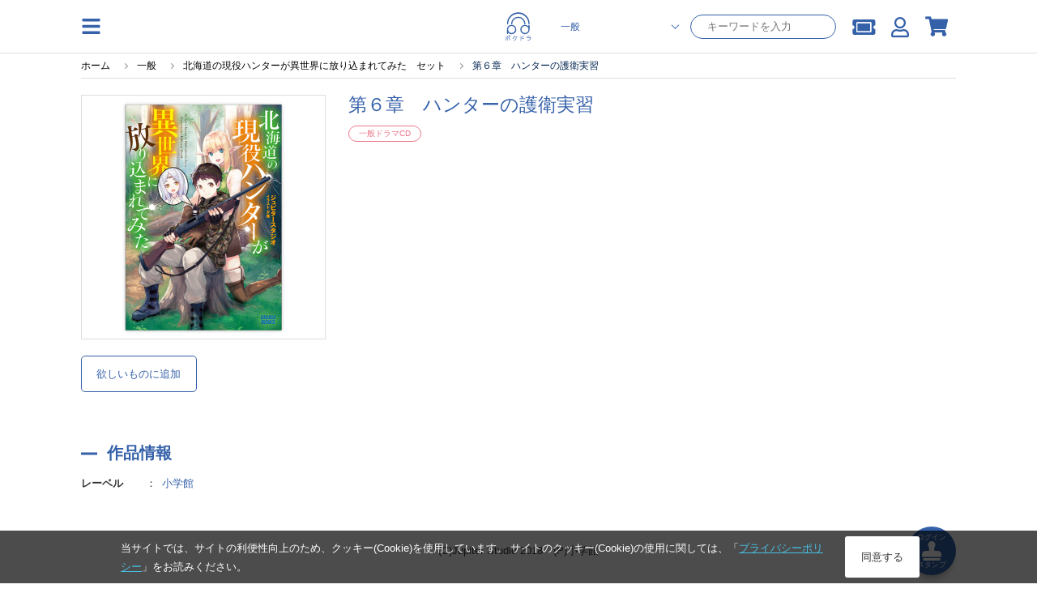

--- FILE ---
content_type: text/html; charset=UTF-8
request_url: https://pokedora.com/products/detail.php?product_id=68621
body_size: 14686
content:
<!doctype html>
<html lang="ja"><head>

<!-- Google Tag Manager -->
    <script>(function(w,d,s,l,i){w[l]=w[l]||[];w[l].push({'gtm.start':
                new Date().getTime(),event:'gtm.js'});var f=d.getElementsByTagName(s)[0],
            j=d.createElement(s),dl=l!='dataLayer'?'&l='+l:'';j.async=true;j.src=
            'https://www.googletagmanager.com/gtm.js?id='+i+dl;f.parentNode.insertBefore(j,f);
        })(window,document,'script','dataLayer','GTM-TCKPBL73');</script>

        <!-- META -->
        <meta charset="utf-8">
        <meta name="viewport" content="width=device-width, initial-scale=1, minimum-scale=1">
        <meta http-equiv="content-type" content="text/html; charset=UTF-8">

        <meta name="author" content="株式会社アニメイト" />
        <meta name="description" content="スマホでドラマCDが聴けるサービス「ポケットドラマCD」で配信中の、一般ドラマCD作品です。いますぐアプリにダウンロードできます。無料試聴もあります。" />
        <meta name="keywords" content="小学館,第６章　ハンターの護衛実習" />
        <meta name="robots" content="noindex">
         <link rel="canonical" href="https://pokedora.com/products/detail.php?product_id=68621">

        <meta property="og:site_name" content="ポケットドラマCD(ポケドラ)" />
        <meta property="og:title" content="一般ドラマCD 第６章　ハンターの護衛実習 | ポケットドラマCD(ポケドラ)">
                    <meta property="og:type" content="article" />
                <meta property="og:url" content="https://pokedora.com/products/detail.php?product_id=68621" />
        <meta property="og:image" content="https://pokedora.com/get_image.php?product_id=68621&thumb=large" />
        <meta property="og:description" content="スマホでドラマCDが聴けるサービス「ポケットドラマCD」で配信中の、一般ドラマCD作品です。いますぐアプリにダウンロードできます。無料試聴もあります。" />

        <meta name="twitter:card"        content="summary_large_image" />
        <meta name="twitter:site"        content="@pokedora" />
        <meta name="twitter:title"       content="一般ドラマCD 第６章　ハンターの護衛実習 | ポケットドラマCD(ポケドラ)" />
        <meta name="twitter:description" content="スマホでドラマCDが聴けるサービス「ポケットドラマCD」で配信中の、一般ドラマCD作品です。いますぐアプリにダウンロードできます。無料試聴もあります。" />
        <meta name="twitter:image"       content="https://pokedora.com/get_image.php?product_id=68621&thumb=large" />
        <meta name="twitter:url"         content="https://pokedora.com/products/detail.php?product_id=68621" />

        
        <!-- TITLE -->
    <title>一般ドラマCD 第６章　ハンターの護衛実習 | ポケットドラマCD(ポケドラ)</title>
        <!-- favicon -->
        <link rel="shortcut icon" href="/user_data/packages/responsive/images/trg/icon/favicon.ico" />
        <!-- webclip -->
        <!-- iOS用 WebClip アイコン -->
        <link rel="apple-touch-icon" href="/user_data/packages/responsive/images/icons/apple-touch-icon.png">
        <link rel="apple-touch-icon" sizes="152x152" href="/user_data/packages/responsive/images/icons/apple-touch-icon-152x152.png">
        <link rel="apple-touch-icon" sizes="120x120" href="/user_data/packages/responsive/images/icons/apple-touch-icon-120x120.png">
        <link rel="apple-touch-icon" sizes="76x76" href="/user_data/packages/responsive/images/icons/apple-touch-icon-76x76.png">
        <!-- Android -->
        <link rel="manifest" href="https://pokedora.com/pwa/manifest.json">
        <meta name="theme-color" content="#ffffff">
        <!-- CSS -->
    <link rel="stylesheet" href="/user_data/packages/responsive/css/font-awesome/v5.1.0/css/all.css" rel="preload" as="style">
    <link rel="stylesheet" href="/user_data/packages/responsive/assets/css/style.min.css?dm=56" rel="preload" as="style">

    <script src="/user_data/packages/responsive/js/jquery_2-2-2.min.js" default></script>
    <script src="/user_data/packages/responsive/osp/js/jquery.lazyload.min.js"></script>
    <script src="/user_data/packages/responsive/js/jquery.slidemenu.js"></script>
    <script src="/js/jquery.colorbox/jquery.colorbox-min.js"></script>
    <script src="/js/jquery.primarycolor.min.js"></script>
    <script src="/user_data/packages/responsive/osp/js/eccube.sphone.js"></script>
    <script src="/js/eccube.js"></script>
    <script src="/js/slick/slick.min.js"></script>

            <script src="/user_data/packages/responsive/assets/js/app.min.js?v=740" default></script>
    
    <script type="text/javascript" src="/user_data/packages/responsive/../default/common/js/suggest.js" charset="UTF-8"></script>
    <script type="text/javascript" src="/user_data/packages/responsive/../default/common/js/suggestdb.js" charset="UTF-8"></script>
    <script type="text/javascript" language="javascript">
        <!--
          // wondowのonloadイベントでSuggestを生成
          function start(){
                sg = new Suggest.LocalMulti("header_search_text", "suggest", $('div.search_corner form#search_form'), [], {});
                initSuggest(sg);
          };
          window.addEventListener ? window.addEventListener('load', start, false) : window.attachEvent('onload', start);
        //-->
    </script>
                                                                                                            
                                                                                                                                    

                                                                                    <script>
(function (window) {
    var onJqueryLoadedFunctions = [];
    var jQueryLoaded = false;
    window.onJqueryLoaded = function (f) {
        if (jQueryLoaded) {
            f();
            return;
        }
        onJqueryLoadedFunctions.push(f);
    };
    window.triggerJqueryLoaded = function ($) {
        if (jQueryLoaded) {
            return;
        }
        jQueryLoaded = true;
        for (var i in onJqueryLoadedFunctions) {
            onJqueryLoadedFunctions[i]($);
        }
        onJqueryLoadedFunctions = [];
    };
})(window);
</script>
    <script type="text/javascript" src="//js.rtoaster.jp/Rtoaster.js"></script>
<script src="/user_data/packages/responsive/js/recommend.js?dm=1"></script>
<script type="text/javascript">
recommendOptions = {"contractId":"RTA-a7aa-ae6d9058507e","memberHashCookieName":"R_CUSTOMER","productIdForViewTrack":null,"convertedItems":{},"items":{},"category":null};
var memberHash = Rtoaster.Cookie.get(recommendOptions.memberHashCookieName);
Rtoaster.init(recommendOptions.contractId, memberHash);
onJqueryLoaded(function ($) {
    Recommend.registerCallback(Rtoaster);
    if (recommendOptions.productIdForViewTrack) {
        Rtoaster.item("" + recommendOptions.productIdForViewTrack);
    }
    if (!$.isEmptyObject(recommendOptions.convertedItems)) {
        Rtoaster.track(recommendOptions.convertedItems);
    } else {
        Rtoaster.track();
    }
    recommendFooterProc = function (options) {
        if (!$.isEmptyObject(options.items)) {
            Rtoaster.item(options.items);
        }
        var _recommendIds = $('.rt-recommend').map(function () {
            return $(this).attr('id');
        }).get();
        var device = 'rt_'; //window.ComUtils.getDevice();
        var recommendIds = [];
        $.each(_recommendIds,function(k,v){
            if(v.indexOf(device) >= 0){
                recommendIds.push(v);
            }
        });
        if (options.category) {
            Rtoaster.category.apply(null, options.category);
        }
        if (recommendIds.length) {
            Rtoaster.recommendNow.apply(null, recommendIds);
        }
        // Rtoaster.recommendNow(recommendIds.join(','));
    };
    var footerProcTag = document.createElement('script');
    footerProcTag.text = 'recommendFooterProc(window.recommendOptions);';
    $(function () {
        document.body.appendChild(footerProcTag);
    });
});
</script>


    
</head><style>
    #tab_upper li.men.active{
        background-color:rgb(59, 168, 216);
    }
    #tab_upper li.bl.active{
        background-color:rgb(53, 97, 169);
    }
    #tab_upper li.adt.active{
        background-color:rgb(143, 137, 180);
    }
    #tab_upper li.active a {
        color: #fff;
    }
</style>
<script>
$(function(){
    var store = '';
    if(store == 'bl') {
        $('#tab_upper li.bl').addClass('active');
    } else if(store == 'adt') {
        $('#tab_upper li.adt').addClass('active');
    } else {
        $('#tab_upper li.men').addClass('active');
    }
});
</script>
<body class="men">

<!-- Google Tag Manager (noscript) -->
    <noscript><iframe src="https://www.googletagmanager.com/ns.html?id=GTM-TCKPBL73"
                      height="0" width="0" style="display:none;visibility:hidden"></iframe></noscript>

            <div class="section">
        <a
        class='btn_stamp_get'
        href="https://pokedora.com/mypage/stamp_point.php?get=stamp&ru=nb2hi4dthixs64dpnnswi33smexgg33nf5wxs4dbm5ss643umfwxax3qn5uw45boobuhap3hmv2d243umfwxa">
        <span class="btn_stamp_get__label">ログイン</span>
        <i class="fas fa-stamp btn_stamp_get__icon"></i>
        <span class="btn_stamp_get__label">スタンプ</span>
    </a>
</div>
            
<div id="slidemenu" class="g_nav_sp">
    <div id="slidemenu_contents">
        <div class="g_nav_sp_close">メニューを閉じる ×</div>
        <div class="g_nav_sp_wrapper">
                        <div class="g_nav_box">
                <p class="ttl">コンテンツ</p>
                <ul>
                    <li><a href="/products/new.php">新着</a></li>
                    <li><a href="/products/list.php?rfg=2">無料作品</a></li>
                    <li><a href="/products/list.php?icon[]=1">割引中</a></li>
                    <li><a href="/products/list.php?rfg=4">特典付き作品</a></li>
                    <li><a href="/ranking/">ランキング</a></li>
                </ul>
            </div>
            <div class="g_nav_box">
                <p class="ttl">マイページ</p>
                <ul>
                    <li><a href="https://pokedora.com/mypage/bookshelf.php">マイ本棚</a></li>
                    <li><a href="https://pokedora.com/mypage/privilegeshelf.php">特典棚</a></li>
                    <li class="separate"><a href="https://pokedora.com/mypage/">マイページ</a></li>
                    <li><a href="https://pokedora.com/mypage/coupon_box.php">クーポンBOX</a></li>
                    <li><a href="https://pokedora.com/mypage/stamp_point.php">スタンプ</a></li>
                    <li><a href="https://pokedora.com/mypage/watchlist.php">新刊ウォッチリスト</a></li>
                    <li><a href="https://pokedora.com/mypage/coin.php">コイン管理</a></li>
                </ul>
            </div>
            <div class="g_nav_box">
                <p class="ttl">サポート</p>
                <ul>
                                                            <li><a href="https://www.animatebookstore.com/feature/feature.php?feature_id=341">はじめての方へ</a></li>
                                        <li><a href="/faq/">よくある質問</a></li>
                    <li><a href="https://pokedora.com/contact/">お問い合わせ</a></li>
                </ul>
            </div>
        </div>
    </div>
</div><!--/.g_nav_sp-->
    <div id="container">
            <div id="wrapper">

            
                <!-- ▼【ヘッダー】ログイン -->
                    <style>
    #header #header_icon li a {
        color: rgb(59, 168, 216);
    }
    </style>
<header id="header" class="header">
    <div id="header_inner">
        <div class="header_element">
            <img
                class="operate_side_menu_open hamburger_menu"
                src="/user_data/packages/responsive/images/trg/icon/hamburger.svg"
            >
        </div>
        <div class="header_element-siteIcon">
            <a href="https://pokedora.com/">
                <img
                    src="/user_data/packages/responsive/images/logo.svg"
                    alt="ポケドラ"
                    class="header_logo_image pc"
                    >
                <img
                    src="/user_data/packages/responsive/images/logo.svg"
                    alt="ポケドラ" 
                    class="header_logo_image sp"
                    >
            </a>
        </div>
        <div class="header_element">
            <ul class="header_element_operations">
                                <li class="operations_el">
                    <form
                            class="header_search"
                            name="search_form"
                            id="search_form_pc"
                            method="get"
                            action="/products/list.php"
                            data-location="men"
                    >
                        <input type="hidden" name="pageno" id="h_pageno" value="" />
                        <input type="hidden" name="mode" value="search" />
                        <div class="header_search_category">
                            <select class="header_search_category_select" name="store">
                                <option value="men" selected>一般</option>
                                <option value="bl" >BL</option>
                                <option value="adt" >オトナ向け</option>
                                <option value="adt-bl" >オトナBL</option>
                            </select>
                        </div>
                        <div class="header_search_text">
                            <input
                                    class="header_search_text_input"
                                    type="text"
                                    maxlength="100"
                                    name="name"
                                    placeholder="キーワードを入力"
                                    autocomplete="off"
                                    value=""
                            />
                        </div>
                    </form>
                </li>
                                <li class="operations_el">
                    <a
                            href="https://pokedora.com/mypage/coupon_box.php"
                            class="operations_el_icon with_count"
                            style="margin-top: 2px;"
                    >
                        <i class="fas fa-ticket-alt"></i>
                                            </a>
                </li>
                <li class="operations_el">
                    <a
                        href="https://pokedora.com/mypage/"
                        class="operations_el_icon"
                        style="margin-top: 2px;"
                    >
                        <i class="far fa-user"></i>
                    </a>
                </li>
                                                <li class="operations_el">
                    <a
                        href="https://pokedora.com/cart/"
                        id="svg_cart_icon"
                        class="operations_el_icon with_count"
                    >
                        <i class="fas fa-shopping-cart"></i>
                                            </a>
                </li>
                                            </ul>
        </div>
    </div>
        <style>
        @media screen and (max-width: 768px){
            body #container #wrapper {
                padding-top: 96px;
            }
        }
    </style>
    <div class="header_search_sp">
        <form
                class="header_search_sp_inner"
                name="search_form"
                id="search_form_sp"
                method="get"
                action="/products/list.php"
                data-location="men"
        >
            <input type="hidden" name="pageno" id="h_pageno" value="" />
            <input type="hidden" name="mode" value="search" />
            <div class="header_search_category_sp">
                <select class="header_search_category_select_sp" name="store">
                    <option value="men" selected>一般</option>
                    <option value="bl" >BL</option>
                    <option value="adt" >オトナ向け</option>
                    <option value="adt-bl" >オトナBL</option>
                </select>
            </div>
            <div class="header_search_text_sp">
                <i class="fas fa-search header_search_text_sp_action"></i>
                <input
                        class="header_search_text_input_sp"
                        type="text"
                        maxlength="100"
                        name="name"
                        placeholder="キーワードを入力"
                        autocomplete="off"
                        value=""
                />
            </div>
        </form>
        <div class="header_ranking_sp">
            <h2 class="heading_primary">人気検索ワード</h2>
            <span class="header_search_close_sp">キャンセル</span>
            <ul class="header_ranking_sp_list">
                                <a
                    href="https://pokedora.com/tags/?tag_type=4&tag_id=242"
                    class="ranking_list_el ranking_list_el-first"
                >
                    <div class="ranking_list_el_num">1</div>
                    <div class="ranking_list_el_ward">#ポケドラ独占配信</div>
                </a>
                                <a
                    href="https://pokedora.com/tags/?tag_type=1&tag_id=1267&pageno=1&name=&order=popular&disp_number=30&store=men"
                    class="ranking_list_el ranking_list_el-second"
                >
                    <div class="ranking_list_el_num">2</div>
                    <div class="ranking_list_el_ward">#古川慎</div>
                </a>
                                <a
                    href="https://pokedora.com/tags/?tag_type=4&tag_id=146"
                    class="ranking_list_el ranking_list_el-third"
                >
                    <div class="ranking_list_el_num">3</div>
                    <div class="ranking_list_el_ward">#ポケドラ限定特典</div>
                </a>
                                <a
                    href="https://pokedora.com/tags/?tag_type=1&tag_id=367&pageno=1&name=&order=popular&disp_number=30"
                    class="ranking_list_el "
                >
                    <div class="ranking_list_el_num">4</div>
                    <div class="ranking_list_el_ward">#鈴木達央</div>
                </a>
                                <a
                    href="https://pokedora.com/tags/?tag_type=1&tag_id=340&pageno=1&name=&order=popular&disp_number=30"
                    class="ranking_list_el "
                >
                    <div class="ranking_list_el_num">5</div>
                    <div class="ranking_list_el_ward">#近藤隆</div>
                </a>
                                <a
                    href="https://pokedora.com/tags/?tag_type=1&tag_id=10281&pageno=1&name=&order=popular&disp_number=30&store=men"
                    class="ranking_list_el "
                >
                    <div class="ranking_list_el_num">6</div>
                    <div class="ranking_list_el_ward">#鈴木崚汰</div>
                </a>
                                <a
                    href="https://pokedora.com/products/list.php?order=3&pageno=&mode=search&name=&xfp=0&genre_tag_id=3&order=3"
                    class="ranking_list_el "
                >
                    <div class="ranking_list_el_num">7</div>
                    <div class="ranking_list_el_ward">#配信限定シチュエーション</div>
                </a>
                                <a
                    href="https://pokedora.com/products/list.php?order=3&pageno=&mode=search&name=&xfp=0&genre_tag_id=2&order=3"
                    class="ranking_list_el "
                >
                    <div class="ranking_list_el_num">8</div>
                    <div class="ranking_list_el_ward">#シチュエーションCD</div>
                </a>
                                <a
                    href="https://pokedora.com/tags/?tag_type=1&tag_id=469&pageno=1&name=&order=popular&disp_number=30"
                    class="ranking_list_el "
                >
                    <div class="ranking_list_el_num">9</div>
                    <div class="ranking_list_el_ward">#緑川光</div>
                </a>
                                <a
                    href="https://pokedora.com/tags/?tag_type=1&tag_id=404&pageno=1&name=&order=popular&disp_number=30"
                    class="ranking_list_el "
                >
                    <div class="ranking_list_el_num">10</div>
                    <div class="ranking_list_el_ward">#鳥海浩輔</div>
                </a>
                                <a
                    href="https://pokedora.com/feature/corner.php?corner_id=445"
                    class="ranking_list_el "
                >
                    <div class="ranking_list_el_num">11</div>
                    <div class="ranking_list_el_ward">#Stellar Calendar（ステラ・カレンダー）</div>
                </a>
                                <a
                    href="https://pokedora.com/tags/?tag_type=1&tag_id=318&pageno=1&name=&order=popular&disp_number=30"
                    class="ranking_list_el "
                >
                    <div class="ranking_list_el_num">12</div>
                    <div class="ranking_list_el_ward">#木村良平</div>
                </a>
                                <a
                    href="https://pokedora.com/feature/corner.php?corner_id=439"
                    class="ranking_list_el "
                >
                    <div class="ranking_list_el_num">13</div>
                    <div class="ranking_list_el_ward">#DIABOLIK LOVERS</div>
                </a>
                                <a
                    href="https://pokedora.com/tags/?tag_type=1&tag_id=344&pageno=1&name=&order=popular&disp_number=30"
                    class="ranking_list_el "
                >
                    <div class="ranking_list_el_num">14</div>
                    <div class="ranking_list_el_ward">#櫻井孝宏</div>
                </a>
                                <a
                    href="https://pokedora.com/tags/?tag_type=1&tag_id=1920&pageno=1&name=&order=popular&disp_number=30&store=men"
                    class="ranking_list_el "
                >
                    <div class="ranking_list_el_num">15</div>
                    <div class="ranking_list_el_ward">#小林千晃</div>
                </a>
                            </ul>
        </div>
    </div>
    </header>
<div class="side_menu_container">
    <div class="side_menu_wrapper">
        <div class="side_menu_close_button">
            <img
                class="operate_side_menu_open"
                src="/user_data/packages/responsive/images/trg/icon/cross.svg"
                >
        </div>
        <div class="side_menu_background">
        </div>
        <div class="side_menu_contents">
            <div class="side_menu_contents_header">
                <div class="header_title">menu</div>
            </div>
            <div class="side_menu_contents_group">
                <div class="menu_group">
                    <a class="menu_group_el" href="https://pokedora.com/mypage/">
                        <div class="menu_group_el_icon">
                            <img
                                src="/user_data/packages/responsive/images/trg/icon/user.svg"
                                >
                        </div>
                        <span class="menu_group_el_title">マイページ</span>
                    </a>
                    <a class="menu_group_el" href="https://pokedora.com/mypage/favorite.php">
                        <div class="menu_group_el_icon">
                            <img
                                    src="/user_data/packages/responsive/images/trg/icon/clip.svg"
                            >
                        </div>
                        <span class="menu_group_el_title">欲しいものリスト</span>
                    </a>
                    <a
                        class="menu_group_el"
                        href="https://pokedora.com/products/paypurchase.php"
                    >
                        <div class="menu_group_el_icon">
                            <img
                                    src="/user_data/packages/responsive/images/trg/icon/point_circle.svg"
                            >
                        </div>
                        <span class="menu_group_el_title">チャージする</span>
                    </a>
                    <a
                        class="menu_group_el menu_group_el-spOnly to_sp_application"
                        href="javascript:void(0)"
                        >
                        <div class="menu_group_el_icon">
                            <img
                                src="/user_data/packages/responsive/images/logo.svg"
                            >
                        </div>
                        <span class="menu_group_el_title">再生アプリ起動</span>
                    </a>
                </div>
                <div class="menu_group">
                    <a class="menu_group_el" href="https://pokedora.com/ranking/">
                        <div class="menu_group_el_icon">
                            <img
                                src="/user_data/packages/responsive/images/trg/icon/crown.svg"
                                >
                        </div>
                        <span class="menu_group_el_title">ランキング</span>
                    </a>
                    <a class="menu_group_el" href="/?store=men">
                        <div class="menu_group_el_icon">
                            <img
                                    src="/user_data/packages/responsive/images/logo.svg"
                            >
                        </div>
                        <span class="menu_group_el_title">一般 TOP</span>
                    </a>
                    <a class="menu_group_el" href="/?store=bl">
                        <div class="menu_group_el_icon">
                            <img
                                src="/user_data/packages/responsive/images/logo.svg"
                            >
                        </div>
                        <span class="menu_group_el_title">BL TOP</span>
                    </a>
                                            <a class="menu_group_el" href="#" onclick="view_age_check(undefined, 'adt');">
                            <div class="menu_group_el_icon">
                                <img
                                    src="/user_data/packages/responsive/images/logo.svg"
                                >
                            </div>
                            <span class="menu_group_el_title">オトナ向けTOP</span>
                        </a>
                                                            <a class="menu_group_el" href="#" onclick="view_age_check(undefined, 'adt-bl');">
                        <div class="menu_group_el_icon">
                            <img
                                    src="/user_data/packages/responsive/images/logo.svg"
                            >
                        </div>
                        <span class="menu_group_el_title">オトナBLTOP</span>
                    </a>
                                    </div>
                <div class="menu_group">
                    <a class="menu_group_el" href="https://pokedora.com/mypage/login.php">
                        <span class="menu_group_el_title">新規会員登録</span>
                    </a>
                    <a class="menu_group_el" href="/feature/feature.php?feature_id=499">
                        <span class="menu_group_el_title">はじめての方へ</span>
                    </a>
                    <a class="menu_group_el" href="/faq/">
                        <span class="menu_group_el_title">よくある質問</span>
                    </a>
                </div>
            </div>
        </div>
    </div>
</div>
<script>
    $(function(){
        //$(".operate_side_menu_open").hide();
        $(".operate_side_menu_open").on("click", function(){
            $(".side_menu_container").show();
            $(".side_menu_background").fadeIn(100);
            $(".side_menu_contents").addClass("side_menu_contents-up");
        });
        
        $(".side_menu_close_button, .side_menu_background").on("click", function(){
            $(".side_menu_contents").removeClass("side_menu_contents-up");
            $(".side_menu_background").hide();
            $(".side_menu_container").hide();


        });

        $(".to_sp_application").on("click", function() {
            open(window.getStoreUrl(), "_blank");
            $(".side_menu_contents").removeClass("side_menu_contents-up");
            $(".side_menu_background").hide();
            $(".side_menu_container").hide();
        });

        let headerScrollPosition = 0;
        let innerHeight = window.innerHeight;
        let headerSearchFocus = false;
        $(window).on('scroll resize', function(){
            controlSpSearch();
        });

        let dup=0;
        $(".header_search_text_sp_action").on("click", function() {
            if(dup===0){
                $("#search_form_sp").submit();
            }
            ++dup;
        });

        $("#search_form_sp, #search_form_pc").on("submit", function() {
            if(
                $(this).find('select[name="store"]').val() === 'adt' &&
                $(this).data("location") !== 'adt'
            ){
                view_age_check();
                return false;
            }
        });

        $(".header_search_text_input_sp").on("focus", function(){
            $(".header_ranking_sp").show();
            controlUnableScroll();
            $('#header').css(
              {
                  'height' : '100vh',
                  'overflow' : 'scroll'
              }
            );
            headerSearchFocus = true;
        });
        $(".header_search_close_sp").on("click", function(){
            $(".header_ranking_sp").hide();
            controlAbleScroll();
            $('#header').css(
                {
                    'height' : 'auto',
                    'overflow' : 'auto'
                }
            );
            headerSearchFocus = false;
        });


        const controlUnableScroll = function(){
            $('body').css(
                    {
                        'overflow': 'hidden'
                    }
            )
        };

        const controlAbleScroll = function(){
            $('body').css(
                {
                    'overflow': 'auto'
                }
            )
        };

        const showSearch = function(){
            $('.header_search_sp').show();
        };

        const hideSearch = function(){
            $('.header_search_sp').hide();
        }

        const controlSpSearch = function(){
            if($(window).width() > 768){
                $('.header_search_sp').hide();
                return;
            }
            if(headerSearchFocus){
                return;
            }
            // for sp browser. when drawing area changed, skip control.
            if(window.innerHeight !== innerHeight){
                if(
                    window.innerHeight > innerHeight &&
                    $(this).scrollTop() + ( window.innerHeight - innerHeight ) > headerScrollPosition
                ){
                    //when window scroll to under.
                    hideSearch();
                }
                innerHeight = window.innerHeight;
                return;
            }

            // for iphone. when scroll to top over 0, skip control.
            //if($(this).scrollTop() < 0 || $(document).height() - window.innerHeight < $(this).scrollTop() ){
            if($(this).scrollTop() < 200 ){
                showSearch();
            }else{
                if(Math.abs($(this).scrollTop() - headerScrollPosition) > 30) {
                    if($(this).scrollTop() < headerScrollPosition) {
                        // when window scroll to top.
                        showSearch();
                    }else{
                        // when window scroll to under.
                        hideSearch();
                    }
                    headerScrollPosition = $(this).scrollTop();
                }
            }
        };

        controlSpSearch();
    });
</script>
                <!-- ▲【ヘッダー】ログイン -->
    

<nav class="g_nav">
    <div class="g_nav_wrapper">
                <div class="g_nav_box">
            <p class="ttl">コンテンツ</p>
            <ul>
                <li><a href="/products/new.php">新着</a></li>
                <li><a href="/products/list.php?rfg=2">無料作品</a></li>
                <li><a href="/products/list.php?icon[]=1">割引中</a></li>
                <li><a href="/products/list.php?rfg=4">特典付き作品</a></li>
                <li><a href="/ranking/">ランキング</a></li>
            </ul>
        </div>
        <div class="g_nav_box">
            <p class="ttl">マイページ</p>
            <ul>
                <li><a href="https://pokedora.com/mypage/">マイページ</a></li>
                <li><a href="https://pokedora.com/mypage/bookshelf.php">マイ本棚</a></li>
                <li><a href="https://pokedora.com/mypage/privilegeshelf.php">特典棚</a></li>

                <li class="separate"><a href="https://pokedora.com/mypage/coupon_box.php">クーポンBOX</a></li>
                <li><a href="https://pokedora.com/mypage/stamp_point.php">スタンプ</a></li>
                <li><a href="https://pokedora.com/mypage/watchlist.php">新刊ウォッチリスト</a></li>
                <li><a href="https://pokedora.com/mypage/coin.php">コイン管理</a></li>
            </ul>
        </div>
        <div class="g_nav_box">
            <p class="ttl">サポート</p>
            <ul>
                                                <li><a href="https://www.animatebookstore.com/feature/feature.php?feature_id=341">はじめての方へ</a></li>
                                <li><a href="/faq/">よくある質問</a></li>
                <li><a href="https://pokedora.com/contact/">お問い合わせ</a></li>
            </ul>
        </div>
    </div>
</nav>

                <div id="contents">
                  <div class="contents_wrap cf col_one">
                                        
                        <div class="main_contents">
                            <script type="application/ld+json">
{
  "@context": "http://schema.org",
  "@type": "BreadcrumbList",
  "itemListElement": [
    {
      "@type": "ListItem",
      "position": 1,
      "item": {
        "@id": "https://pokedora.com/index.php",
        "name": "ホーム"
      }
    }
    ,{
      "@type": "ListItem",
      "position": 2,
      "item": {
        "@id": "https://pokedora.com/?store=home",
        "name": "一般"
      }
    }
    ,{
      "@type": "ListItem",
      "position": 3,
      "item": {
        "@id": "https://pokedora.com/products/detail.php?product_id=92278",
        "name": "北海道の現役ハンターが異世界に放り込まれてみた　セット"
      }
    }
    ,{
      "@type": "ListItem",
      "position": 4,
      "item": {
        "@id": "https://pokedora.com/products/detail.php?product_id=68621",
        "name": "第６章　ハンターの護衛実習"
      }
    }
  ]
}
</script>
<div
    class="breadcrumb_wrapper"
    >
    <ul id="breadcrumb">
        <li>
            <a href="https://pokedora.com/index.php">
                <span>ホーム</span>
            </a>
        </li>
                <li>
                        <a href="https://pokedora.com/?store=home"><span>一般</span></a>
                    </li>
                <li>
                        <a href="https://pokedora.com/products/detail.php?product_id=92278"><span>北海道の現役ハンターが異世界に放り込まれてみた　セット</span></a>
                    </li>
                <li>
                        <span>第６章　ハンターの護衛実習</span>
                    </li>
            </ul>
</div>

                
                

    <style>
    .od_hide{
        overflow: hidden;
    }
    #modal_cart_in{
        display: none;
        width: 100vw;
        height: 100vh;
        position: fixed;
        top: 0;
        left: 0;
        z-index: 9998;
        background-color: rgba(0, 0, 0, 0.3);
    }
    #modal_cart_in .modal_loading{
        margin: auto;
        height: 100%;
        width: 100%;
        text-align: center;
    }
    #modal_cart_in .modal_loading, #modal_cart_in .modal_products{
        display: none;
    }
    #modal_cart_in .modal_products .modal_product_info{
        display: flex;
        justify-content: center;
        align-content: center;
        margin: 0;
        height: 100%;
        flex-direction: column;
    }
    #modal_cart_in .modal_products .modal_product_info h2.ttl_style_rsp02 {
        font-size: 16px;
    }
    #modal_cart_in .modal_products .modal_product_info div{
        height: 100%;
        margin: auto;
    }
    #modal_cart_in .modal_products .modal_product_info div{
        height: 100%;
        margin: auto;
    }
    #modal_cart_in .modal_products .modal_product_info .modal_text_lg {
        font-size: 14px;
        font-weight: 700;
        margin: 10px auto;
    }
    #modal_cart_in > div{
        height: 560px;
        margin: auto;
        position: absolute;
        top: 10%;
        left: 7%;
        z-index: 9999;
        width: 86%;
        background-color: rgb(255, 255, 255);
        padding: 10px;
        box-sizing: border-box;
        border-radius: 5px;
        box-sizing: border-box;
    }
    @media screen and (min-width: 769px) {
        #modal_cart_in > div{
            top: 15%;
            width: 590px;
            left: calc(100% / 2 - 270px);
            padding: 30px;
        }
    }
    .modal_close{
        right: -16px;
        position: absolute;
        top: -16px;
        border-radius: 24px;
        padding: 2px;
        width: 26px;
        text-align: center;
        background-color: gray;
        color: #FFF;
        height: 26px;
        cursor: pointer;
    }
    .modal_product_recommend{
        max-height: 300px;
    }
</style>
<script>
    $(function(){
        $('.act_cart_in').on('click', function(){
            $('#modal_cart_in').show();
            $('#modal_cart_in .modal_loading').show();
            $('html, body').addClass('od_hide');

            var elm = $(this);
            var p_product_id = '68621';
            if( p_product_id == '' ){
                p_product_id = $(elm).data('p_product_id');
            }
            var data = {mode: 'addcart',transactionid: '189249e5722ed0d2d71a0b6ed8f5a9399975f7cf', product_id: p_product_id};
            $.ajax({
                type: 'POST',
                url: '/cart/cart_in.php',
                data: data,
                dataType: 'json',
                cache: false
            })
                .done(function (data, textStatus, jqXHR) {
                    if( data.cart_in ){
                        $('#modal_cart_in .modal_loading').hide();
                        $('#modal_cart_in .modal_products').show();

                        // レコメンド追加
                        if( $('#rt_auto_detail:visible').length > 0){
                            $('.modal_product_recommend .modal_product_recommend_bloc .rt_items').html($('#cart_recommend .slick-track').html());
                        }
                        // 動的に追加されたHTML要素に対してスライダーを再初期化
                        $(".rt_items").slick(
                            {
                                arrows: true,
                                slidesToShow: 3, // over 768px
                                prevArrow:'<span class="slider_item_prev"></span>',
                                nextArrow:'<span class="slider_item_next"></span>',
                                infinite: false,
                                slidesToScroll: 3,
                                responsive: [
                                    {
                                        breakpoint: 768, // under 767px
                                        settings: {
                                            slidesToShow: 2,
                                            slidesToScroll: 1
                                        }
                                    }
                                ]
                            }
                        );

                        $('.modal_product_recommend img.lazypic').lazyload({effect : 'fadeIn',effectspeed : 500, event : "dispDelay"});
                        $('.modal_product_recommend img.lazypic').trigger('dispDelay');

                        $(elm).attr('alt', 'カートを見る').attr('href', 'https://pokedora.com/cart/');
                        $(elm).children('span').text('カートを見る');
                        $(elm).unbind('click');
                    }
                })
                .fail(function (jqXHR, textStatus, errorThrown) {
                    alert('通信にエラーが発生しました');
                })
                .always(function (jqXHR, textStatus) {

                });
            return false;
        });
        $('.modal_product_recommend').on('click', function(event) {
            event.stopPropagation();
        });
        $('.modal_close, #modal_cart_in').on('click', function(){
            $('html, body').removeClass('od_hide');
            $('#modal_cart_in .modal_products').hide();
            $('#modal_cart_in').hide();
        });

        if(typeof(Recommend) !== 'undefined'){
            Recommend.onRecProc($('#'));
        }
    });

</script>
<div id="modal_cart_in">
    <div>
        <div class="modal_loading">
            <div>
                <div id="loading"><i class="fa fa-spinner fa-pulse fa-4x"></i></div>
            </div>
        </div>
        <div class="modal_products">
            <div class="modal_close"><i class="fa fa-times fa-2x"></i></div>
            <div class="modal_product_info">
                <div class="modal_text_lg">カートに追加しました</div>
                <div>
                    <div>
                        <a href="https://pokedora.com/cart/" alt="カートを見る" class="action_button action_button_secondary item_detail_buttons_el">
                            <span class="modal_text_lg">カートを見る</span>
                        </a>
                        <h2 class="ttl_style_rsp02">こんな作品も見られています</h2>
                    </div>
                </div>
            </div>
            <div class="modal_product_recommend top_special">
                <div class="modal_product_recommend_bloc">
                    <div class="rt_items slider_list"></div>
                </div>
            </div>
        </div>
    </div>
</div><style>
    .main_contents .item_detail #item_detail_main .item_detail_info .sell_label {
        margin: 10px 0;
        padding: 10px 0;
        line-height: 1em;
        color: #33BBBB;
        background-color:#FFFFFF !important;
        border: solid 1px #33BBBB;
        border-radius: 3px;
        font-size: 31;
        text-align: center;
        font-weight: bold;
    }
    .rv_btn_large {
        margin: 10px 0;
        padding: 10px 0;
        line-height: 1em;
        background-color:#FF7F88 !important;
        border-radius: 3px;
        color: #FFFFFF !important;
        text-align: center;
        font-weight: bold;
        display: block;
    }
    @media screen and (min-width: 768px){
        .rv_btn_large {
            width:50%
        }
    }
</style><script type="text/javascript">
    var send = false;
    function getPrivilege() {
        if (send) {
            alert("送信中です...");
        } else {
            send = true;
            $('#form1').attr(
                { 'action' : '?product_id=68621' }
            );
            javascript:eccube.setModeAndSubmit('entry_privilege_code', 'id_privilege_dl_code', $('#in_privilege_dl_code').val());
        }
    }

    $(document).ready(function () {
        fnSendGoogleAnalyticsEvent(
            'view_item',
            {
                currency: 'JPY',
                value: '0',
                items: [
                    {
                        item_id: '68621',
                        item_name: '第６章　ハンターの護衛実習  '
                    }
                ]
            }
        );
    });
</script><script src="//js.rtoaster.jp/Rtoaster.Popup.js"></script><script>
    $(function(){
        var store = $('select[name="store"]').val() || "";

        var idMap = {
            "bl":     "rt_popup_detail_bl",     // 商品詳細 ポップアップレコメンド（BL）
            "adt":    "rt_popup_detail_adt",    // 商品詳細 ポップアップレコメンド（オトナの女性向け）
            "adt-bl": "rt_popup_detail_adt-bl"  // 商品詳細 ポップアップレコメンド（オトナの女性向けBL）
        };
        var targetId = idMap[store] || "rt_popup_detail"; // デフォルトは一般向け

        Rtoaster.Popup.register(targetId);
        $('body').append('<div class="rt-recommend" id="'+ targetId +'"></div>');
    });
</script><section class="item_detail">        <div id="item_detail_main" class="cf">
            <form name="form1" id="form1" method="post" action="?">
                                                                                    <input type="hidden" name="transactionid" value="189249e5722ed0d2d71a0b6ed8f5a9399975f7cf"><input type="hidden" name="mode" value="cart"><input type="hidden" name="product_id" value="68621"><input type="hidden" name="product_class_id" value="390077" id="product_class_id"><input type="hidden" name="favorite_product_id" value=""><input type="hidden" name="review_recommend_product_id" value=""><input type="hidden" name="recommend_review_id" value=""></form>
              <div class="item_detail_img">
                  <ul class="ta_c"><li class="main_image_wrapper">
                          <img class="main_image" src="/get_image.php?product_id=68621&thumb=large"></li>
                      <li></li>
                  </ul><div class="item_sub_buttons item_sub_buttons-pc">
                                                                                                                                    <div class="sub_button_wrapper">
                          <a class="sub_button" href="javascript:eccube.changeAction('?product_id=68621');%20eccube.setModeAndSubmit('add_favorite','favorite_product_id','68621');" title="欲しいものに追加" onclick="fnSendGoogleAnalyticsEvent(
                                          'add_to_wishlist',
                                          {
                                                currency: 'JPY',
                                                value: '0',
                                                items: [
                                                    {
                                                        item_id: '68621',
                                                        item_name: '第６章　ハンターの護衛実習  '
                                                    }
                                                ]
                                          }
                                  )">
                              欲しいものに追加</a>
                      </div>
                                                                                    </div>
                                </div>
              <div class="item_detail_info">
                  <div class="item_detail_info_basic_wrapper">
                      <h1 class="item_detail_info_title">第６章　ハンターの護衛実習  </h1>
                      <div class="product_categories">
                          <span class="product_catgory_el">
                                                            一般ドラマCD
                          </span>
                                                    
                                                </div>
                  </div>
        
                    <div>
                      
                                        
                    
                                        

                    
                </div>
                                  
                                <div class="item_detail_buttons">
                                    
                                                        <div class="item_sub_buttons item_sub_buttons-sp">
                                                                                                                                                <div class="sub_button_wrapper">
                            <a class="sub_button" href="javascript:eccube.changeAction('?product_id=68621');%20eccube.setModeAndSubmit('add_favorite','favorite_product_id','68621');" title="欲しいものに追加" onclick="fnSendGoogleAnalyticsEvent(
                                            'add_to_wishlist',
                                            {
                                                currency: 'JPY',
                                                value: '0',
                                                items: [
                                                    {
                                                        item_id: '68621',
                                                        item_name: '第６章　ハンターの護衛実習  '
                                                    }
                                                ]
                                            }
                                     )">
                                欲しいものに追加</a>
                        </div>
                                                                                            </div>
                                    </div>

    


            </div>

        </div>


        <div class="product_detail">

          
</div>

        
                    

        
          <div>
                                  
            
            <div class="item_detail_content">
                <h2 class="heading_primary">作品情報</h2>
                                                                <div class="item_detail_extra">
                    <div class="item_detail_extra_header_wrap">
                        <span class="item_detail_extra_header">レーベル</span>：
                    </div>
                    <div class="item_detail_extra_content">
                                            <a class="item_detail_extra_content_link" href="https://pokedora.com/tags/?tag_type=3&amp;tag_id=55">小学館</a>
                                        </div>
                </div>
                                            </div>

            
                        

                                              
          </div>
                    <div class="item_detail_copy_right">
              (C)Jupiter Studio 2018　(P)小学館
          </div>
                              <div class="sns_share_items">
              <ul class="sns"><li class="share_items_el btn btn_xtw"><a class="share_link" href=""><i class="share_icon fab fa-xtwitter"></i></a></li>
                  <li class="share_items_el btn btn_fb"><a class="share_link" href=""><i class="share_icon fab fa-facebook-f"></i></a></li>
                  <li class="share_items_el btn btn_line"><a class="share_link" href=""><i class="share_icon fab fa-line"></i></a></li>
              </ul></div>
                </section><h2 class="detail_recommend_header mt20">オススメ作品</h2>
                          <section id="cart_recommend">    
<div id="rt_auto_detail" class="rt-recommend top_special section box03 rsp_mt20" data-auth-adult="0">
    <h2 class="ttl_style_rsp02">こんな作品も見られています</h2>
    <div class="rt_items">
                                <div id="rt_auto_detail_1" class="slider_item rt-recommend-element fl_item_box rsp_pb10"></div>
                                <div id="rt_auto_detail_2" class="slider_item rt-recommend-element fl_item_box rsp_pb10"></div>
                                <div id="rt_auto_detail_3" class="slider_item rt-recommend-element fl_item_box rsp_pb10"></div>
                                <div id="rt_auto_detail_4" class="slider_item rt-recommend-element fl_item_box rsp_pb10"></div>
                                <div id="rt_auto_detail_5" class="slider_item rt-recommend-element fl_item_box rsp_pb10"></div>
                                <div id="rt_auto_detail_6" class="slider_item rt-recommend-element fl_item_box rsp_pb10"></div>
                                <div id="rt_auto_detail_7" class="slider_item rt-recommend-element fl_item_box rsp_pb10"></div>
                                <div id="rt_auto_detail_8" class="slider_item rt-recommend-element fl_item_box rsp_pb10"></div>
                                <div id="rt_auto_detail_9" class="slider_item rt-recommend-element fl_item_box rsp_pb10"></div>
                                <div id="rt_auto_detail_10" class="slider_item rt-recommend-element fl_item_box rsp_pb10"></div>
                </div>

</div>
<script>
    $(function () {
        if(typeof(Recommend) !== 'undefined'){
            Recommend.onRecProc($('#rt_auto_detail'));
        }
    });
</script></section><section id="cart_recommend">    
<div id="rt_auto_history" class="rt-recommend top_special section box03 rsp_mt20" data-auth-adult="0">
    <h2 class="ttl_style_rsp02">最近チェックした作品</h2>
    <div class="rt_items">
                                <div id="rt_auto_history_1" class="slider_item rt-recommend-element fl_item_box rsp_pb10"></div>
                                <div id="rt_auto_history_2" class="slider_item rt-recommend-element fl_item_box rsp_pb10"></div>
                                <div id="rt_auto_history_3" class="slider_item rt-recommend-element fl_item_box rsp_pb10"></div>
                                <div id="rt_auto_history_4" class="slider_item rt-recommend-element fl_item_box rsp_pb10"></div>
                                <div id="rt_auto_history_5" class="slider_item rt-recommend-element fl_item_box rsp_pb10"></div>
                                <div id="rt_auto_history_6" class="slider_item rt-recommend-element fl_item_box rsp_pb10"></div>
                                <div id="rt_auto_history_7" class="slider_item rt-recommend-element fl_item_box rsp_pb10"></div>
                                <div id="rt_auto_history_8" class="slider_item rt-recommend-element fl_item_box rsp_pb10"></div>
                                <div id="rt_auto_history_9" class="slider_item rt-recommend-element fl_item_box rsp_pb10"></div>
                                <div id="rt_auto_history_10" class="slider_item rt-recommend-element fl_item_box rsp_pb10"></div>
                </div>

</div>
<script>
    $(function () {
        if(typeof(Recommend) !== 'undefined'){
            Recommend.onRecProc($('#rt_auto_history'));
        }
    });
</script></section>




    <p id="tocart" data-cartlink="https://pokedora.com/cart/"><span>カートに戻る</span></p>
<audio id="audio_trial" style="display: none;" src="" type="audio/mp3"></audio><style>
    .audio_play{
        cursor: pointer;
    }
    .audio_play.active .music_play_icon:after{
        border: none;
        height: 12px;
        width: 12px;
        top: 50%;
        left: 50%;
        background-color: #ff7f88;
    }
</style><script>
    var activeAudioProductId = null;
    var safeDoubleClick = false;

    function audioPlay(productId){
        if(safeDoubleClick){
            return;
        }
        safeDoubleClick = true;

        if($("body").hasClass("audio_trial_active")){
            $("#audio_trial")[0].pause();
            endedTrialAudio();
        }

        $.ajax({
            type: "GET",
            url: "https://pokedora.com/contents/product_details.php",
            data: {
                mode: 'fetch_audio_trial_url',
                product_id: productId
            }
        })
        .done(function(data){
            if(data.result){
                $("#audio_trial").attr('src', data.trial_url);
                $("body").addClass("audio_trial_active");
                $(".audio_play").filter(
                    function(){
                        return $(this).data("productid") == productId;
                    }
                ).addClass("active");
                $("#audio_trial")[0].play();
            }
            activeAudioProductId = parseInt(productId);
            safeDoubleClick = false;
        })
        .fail(function(XMLHttpRequest, textStatus, errorThrown){
            alert("エラーが発生しました。お手数ですが、時間を空けて再度お試しください。");
            safeDoubleClick = false;
        });
    }

    function endedTrialAudio(){
        $("body").removeClass("audio_trial_active");
        if($(".audio_play.active").length > 0){
            $(".audio_play.active").removeClass("active");
        }
        $("#audio_trial").attr("src", "");
        activeAudioProductId = null;
    }

    $(".audio_play").on("click", function(){
        var productId = $(this).data("productid");
        if(productId !== parseInt(activeAudioProductId)){
            audioPlay(productId);
        }else{
            $("#audio_trial")[0].pause();
            endedTrialAudio();
        }
    });

    $("#audio_trial").on("ended", function(){
        endedTrialAudio();
    });
</script>            
                                                <!-- ▼人気のキーワード -->
                                    
                                <!-- ▲人気のキーワード -->
                                    
                                                </div>
                                                </div>                </div>
                                                        <!-- ▼コンテンツ下部 -->
                                        <footer id="footer">
        <p id="pagetop"><span>TOPに戻る</span></p>
                <div id="footer_menu">
            <div class="footer_menu_box">
                <p class="ttl">X（旧Twitter）</p>
                <ul>
                    <li class="li_arrow"><a href="https://twitter.com/pokedora_PR" target="_blank">ポケットドラマCD</a></li>
                    <li class="li_arrow"><a href="https://twitter.com/pokedora" target="_blank">オトナ向け</a></li>
                </ul>
            </div>
            <div class="footer_menu_box">
                <p class="ttl">はじめての方</p>
                <ul>
                    <li class="li_arrow"><a href="/feature/feature.php?feature_id=499">はじめての方へ</a></li>
                        <li class="li_arrow"><a href="https://pokedora.com/mypage/login.php">新規会員登録</a></li>
                    </ul>
            </div>
            <div class="footer_menu_box">
                <p class="ttl">メインメニュー</p>
                <ul>
                    <li class="li_arrow"><a href="/ranking/">ランキング</a></li>
                    <li class="li_arrow"><a href="/?store=men">一般</a></li>
                    <li class="li_arrow"><a href="/?store=bl">BL</a></li>
                                            <li class="li_arrow"><a href="#" onclick="view_age_check();">オトナ向け</a></li>
                                                                <li class="li_arrow"><a href="#" onclick="view_age_check(null, 'adt-bl');">オトナBL</a></li>
                                        <li class="li_arrow"><a href="https://pokedora.com/shopping/?cartKey=1">チャージする</a></li>
                </ul>
            </div>
            <div class="footer_menu_box">
                <p class="ttl">マイページ</p>
                <ul>
                    <li class="li_arrow"><a href="https://pokedora.com/mypage/history_list.php">購入履歴</a></li>
                    <li class="li_arrow"><a href="https://pokedora.com/mypage/privilegeshelf.php">特典管理</a></li>
                    <li class="li_arrow"><a href="https://pokedora.com/mypage/favorite.php">欲しいものリスト</a></li>
                    <li class="li_arrow"><a href="https://pokedora.com/products/serial_products.php">シリアル対象商品一覧</a></li>
                </ul>
            </div>
            <div class="footer_menu_box">
                <p class="ttl">ヘルプ</p>
                <ul>
                    <li class="li_arrow"><a href="/news/">お知らせ</a></li>
                    <li class="li_arrow"><a href="/faq/">よくある質問</a></li>
                </ul>
            </div>
            <div class="footer_menu_box">
                <p class="ttl">運営会社情報</p>
                <ul>
                    <li class="li_arrow"><a href="/guide/kiyaku.php">利用規約</a></li>
                    <li class="li_arrow"><a href="https://www.animate.co.jp/privacy.html ">プライバシーポリシー</a></li>
                    <li class="li_arrow"><a href="/order/index.php">特定商取引法の表記</a></li>
                </ul>
            </div>
        </div>
        <div class="sp">
                    </div>
                <div id="copyright">
                        <div>© ポケットドラマCD</div>
        </div>
            </footer>                                <!-- ▲コンテンツ下部 -->
                                        
            </div>        </div>
        <div id="age_check_block" style="display: none;">
<!-- age -->
<style>
    .age_buttons .action_button{

    }
</style>
<div id="age">
    <div>
        <div class="title">年齢認証</div>
        <p>
            ここから先は、暴力表現・性描写など18歳以上の方を対象とした作品を取り扱うページとなります。<br />
            18歳未満の方のアクセスは固くお断り致します。
        </p>
        <p class="confirm">
            あなたは18歳以上ですか？<br />
            （高校生を除く）
        </p>
        <div class="age_buttons mt10">
                        <a class="action_button action_button_primary"
               onclick="(function(){
                       $('#age').hide(); $('#overlay').hide();
                       var s = window.ageCheckNextStore || 'adt';
                       if (window.ageCheckExUrl) {
                       location.href = window.ageCheckExUrl;
                       } else {
                       location.href = '/?store=' + s + '&age_check=1';
                       }
                       })();">はい</a>
                        <a class="action_button action_button_return" onclick="javascript:$('#age').css('display','none');$('#overlay').css('display','none');">いいえ</a>
        </div>

    </div>
</div>
<div id="overlay">&nbsp;</div>
<!-- age -->        </div>

<script>
  (function(i,s,o,g,r,a,m){i['GoogleAnalyticsObject']=r;i[r]=i[r]||function(){
  (i[r].q=i[r].q||[]).push(arguments)},i[r].l=1*new Date();a=s.createElement(o),
  m=s.getElementsByTagName(o)[0];a.async=1;a.src=g;m.parentNode.insertBefore(a,m)
  })(window,document,'script','//www.google-analytics.com/analytics.js','ga');
  ga('create', 'UA-96522310-3', 'auto');
  ga('send', 'pageview');
</script>
<script type="text/javascript">
  var _gaq = _gaq || [];
  _gaq.push(['_setAccount', 'UA-96522310-3']);
  _gaq.push(['_setDomainName', 'none']);
  _gaq.push(['_setAllowLinker', true]);
  _gaq.push(['_trackPageview']);
  (function() {
    var ga = document.createElement('script'); ga.type = 'text/javascript'; ga.async = true;
    ga.src = ('https:' == document.location.protocol ? 'https://ssl' : 'http://www') + '.google-analytics.com/ga.js';
    var s = document.getElementsByTagName('script')[0]; s.parentNode.insertBefore(ga, s);
  })();
</script>

<!-- Global site tag (gtag.js) - Google Analytics -->
    <script async src="https://www.googletagmanager.com/gtag/js?id=G-85HPCWGJ2D"></script>
    <script>
        window.dataLayer = window.dataLayer || [];
        function gtag(){dataLayer.push(arguments);}
        gtag('js', new Date());

        gtag('config', 'G-85HPCWGJ2D');
    </script>
    
<script>
    function fnSendGoogleAnalyticsEvent(event_name, event_parameters = {}) {
        if (Object.keys(event_parameters).length === 0) {
            gtag('event', event_name, {'method': 'web'});
        } else {
            gtag('event', event_name, event_parameters);
        }
    }
</script>

<script>
$(window).on('load', function(){
    var tmp = document.cookie;
    var cookies = tmp.split(';');
    var elm = '.ccst_area';
    var area_show = true;
    cookies.forEach(function(val){
        var c = val.split('=');
        if( typeof c !== 'undefined' ) {
            var k = c[0];
            var v = c[1];
            if (typeof k !== 'undefined' && k.trim() === 'ccst') {
                area_show = (v == 1 || v == 2) ? false : true;
            }
        }
    });
    area_show ? $(elm).fadeIn(500) : $(elm).hide();

    $('.ccst_on_agree').on('click', function(){
        var name = 'ccst';
        var expires = '';
        var date = new Date();
        date.setTime(date.getTime() + (365 * 24 * 60 * 60 * 1000));
        var expires = '; expires=' + date.toUTCString();
        var path = '; path=/';
        var domain = '; domain=';
        var secure = '; secure';
        document.cookie = [name, '=', encodeURIComponent('1'), expires, path, domain, secure].join('');
        $(elm).fadeOut(500);
    });
});
</script>
<style>
.ccst_area{
    display: flex;
    float: left;
    position: fixed;
    bottom: 0px;
    width: 100%;
    z-index: 9999;
    background-color: rgba(0, 0, 0, 0.7);
    min-height: 5em;
    align-items: center;
    justify-content: center;
    flex-wrap: nowrap;
    color: #fff;
}
.ccst_area .ccst_c1{
    max-width: 898px; }
.ccst_area .ccst_c2{
    min-width: 110px;
    text-align: center;
}
.ccst_message{
    padding: 0 1em;
    font-size: 1.0em;
}
.ccst_on_agree{
    display: inline-block;
    text-decoration: none;
    border-radius: 3px;
    padding: 14px 20px;
    cursor: pointer;
    background-color: #fff;
    color: #333;
}
.ccst_link{
    text-decoration: underline;
    color: #49bfe2;
}
.ccst_link:visited, .ccst_link:hover{
    color: #49bfe2;
    opacity: 1;
}
</style>
<div class="ccst_area" style="display: none;">
    <div class="ccst_c1">
        <p class="ccst_message">当サイトでは、サイトの利便性向上のため、クッキー(Cookie)を使用しています。 サイトのクッキー(Cookie)の使用に関しては、「<a href="https://www.animate.co.jp/privacy/" class="ccst_link">プライバシーポリシー</a>」をお読みください。</p>
    </div>
    <div class="ccst_c2">
        <p class="ccst_on_agree">同意する</p>
    </div>
</div>

</body><!-- JS -->    <script type="text/javascript" src="/js/jquery.colorbox/jquery.colorbox-min.js"></script>

    <script>triggerJqueryLoaded($);</script>
    <script type="text/javascript">//<![CDATA[
        
        $(function(){
            var cate_b_index = 1;
            $('div#categorizer select').on('click',function(){
                cate_b_index = $(this).val();
            });
            $('div#categorizer select').on('change', function(){
              var index = $(this).val();
              if(index == 6){
                $('div#age_check_block').show();
                $('#age').show();
                $('#overlay').css('height',$(document).height()).show();
                $('div#categorizer select').attr('selectedIndex', cate_b_index).val(cate_b_index);
                return false;
              }
            }).css('cursor','pointer');
            
                    $('.oneClickFrame').colorbox({
                        iframe:true,
                        width: '98%',
                        maxWidth: '600px',
                        height : '80px',
                        opacity: 0.7,
                        overlayClose: false,
                        fastIframe:false,
                        reposition: false,
                        closeButton:false,
                        scrolling : false,
                        href : '/cart/oneclick.php?transactionid=189249e5722ed0d2d71a0b6ed8f5a9399975f7cf&product_id=68621',
                        onOpen: function(){
                            $('#colorbox').css('opacity', 0);
                        },
                        onComplete: function(){
                            $('#colorbox').css('opacity', 1);
                        }
                    });
                
        });

        function view_age_check(exUrl, store) {
            // store は 'adt' または 'adt-bl'。未指定なら 'adt'
            store = store || 'adt';

                        var el = $('.main_contents');
            var is_open = el.hasClass('open_nav');
            if (is_open) {
                el.removeClass('open_nav');
                setTimeout(function () {
                    $('#nav').hide();
                    $('.btn_stamp_get').show();
                    $('#nav').css('z-index');
                }, 350);
                $(window).scrollTop(0);
            }

            // 遷移先をモーダル後に使うため保持
            if (exUrl) {
                window.ageCheckExUrl = exUrl;
                window.ageCheckNextStore = null;
            } else {
                window.ageCheckExUrl = null;
                window.ageCheckNextStore = store; // 'adt' or 'adt-bl'
            }

            $('div#age_check_block').show();
            $('#age').show();
            $('#overlay').css('height', $(document).height()).show();
                    }
    //]]></script>
    <script type="text/javascript">//<![CDATA[
        $(function(){
            $('a').click(function(){
                if ( ! wait_message($(this).attr('href'))){
                    return false;
                }else{
                    if ( ! wait_message($(this).attr('onclick'))){
                        return false;
                    }
                }
            }),
            $('.search_btn').click(function(){
                return wait_message('list');
            }),
            $('button[type="submit"]').click(function(){
                strCheck = $(this).text();
                if(strCheck.indexOf("絞り込み検索") !== -1){
                    return wait_message('list');
                }else{
                    return true;
                }
            });
            $('a.btn_stamp_get').click(function(){
                return wait_message('list');
            }),
            $('a[href^="#rt_sp_top_auto1"]').click(function() {
                anchor = $(this).attr("href");
                var position = $(anchor === "#" || anchor.length === 0 ? 'html' : anchor).offset().top;
                $('body,html').animate({scrollTop:position}, 5, 'swing');
                return false;
            });
        });
        var intCntSearch = 0;
        function wait_message(str){
            if (typeof str != "undefined") {
                if(str ==='list' || str.indexOf('tags?') !== -1 || str.indexOf('list.php') !== -1 || str.indexOf('search_form') !== -1){
                    if(intCntSearch > 0){
                        alert('只今、処理中です。しばらくお待ちください');
                        return false;
                    }else{
                        intCntSearch = 1;
                    }
                }
            }
            return true;
        }
                $('img.lazypic').lazyload({effect : 'fadeIn',effectspeed : 500,load: window.ComUtils.procHeightAllRun});
    //]]></script>
                            <script src="/js/smartbanner/smart-app-banner.js"></script>
                <script type="text/javascript">
                    new SmartBanner({
                        daysHidden: 5,                        daysReminder: 10,                        appStoreLanguage: 'jp',                        title: 'ポケットドラマCD（ポケドラ）',
                        author: 'ポケットドラマCD',
                        button: '表示',
                        store: {
                            android: 'In Google Play',
                        },
                        price: {
                            android: '無料'
                        }
                                                , icon: '/js/smartbanner/app_icon.png'                                            });
                </script>

                                                                                    </html>

--- FILE ---
content_type: image/svg+xml
request_url: https://pokedora.com/user_data/packages/responsive/images/trg/icon/crown.svg
body_size: 404
content:
<svg width="30" height="30" viewBox="0 0 30 30" fill="none" xmlns="http://www.w3.org/2000/svg">
<rect width="30" height="30" fill="white" fill-opacity="0.01"/>
<path fill-rule="evenodd" clip-rule="evenodd" d="M24.2231 10.6288C24.399 9.98868 23.7178 9.45247 23.1369 9.77373L18.7755 12.1857L15.8623 8.0669C15.5634 7.64437 14.9365 7.64437 14.6377 8.0669L11.7244 12.1857L7.36302 9.77373C6.78211 9.45247 6.10098 9.98868 6.27687 10.6288L8.96038 20.3946C9.04985 20.7202 9.34589 20.9458 9.68357 20.9458H20.8164C21.1541 20.9458 21.4501 20.7202 21.5396 20.3946L24.2231 10.6288ZM22.305 11.9479L20.2447 19.4458H10.2553L8.19494 11.9479L11.586 13.8232C11.9205 14.0082 12.3406 13.9121 12.5613 13.6L15.25 9.79878L17.9386 13.6C18.1594 13.9121 18.5794 14.0082 18.9139 13.8232L22.305 11.9479Z" fill="#979797"/>
<mask id="mask0" style="mask-type:alpha" maskUnits="userSpaceOnUse" x="6" y="7" width="19" height="14">
<path fill-rule="evenodd" clip-rule="evenodd" d="M24.2231 10.6288C24.399 9.98868 23.7178 9.45247 23.1369 9.77373L18.7755 12.1857L15.8623 8.0669C15.5634 7.64437 14.9365 7.64437 14.6377 8.0669L11.7244 12.1857L7.36302 9.77373C6.78211 9.45247 6.10098 9.98868 6.27687 10.6288L8.96038 20.3946C9.04985 20.7202 9.34589 20.9458 9.68357 20.9458H20.8164C21.1541 20.9458 21.4501 20.7202 21.5396 20.3946L24.2231 10.6288ZM22.305 11.9479L20.2447 19.4458H10.2553L8.19494 11.9479L11.586 13.8232C11.9205 14.0082 12.3406 13.9121 12.5613 13.6L15.25 9.79878L17.9386 13.6C18.1594 13.9121 18.5794 14.0082 18.9139 13.8232L22.305 11.9479Z" fill="white"/>
</mask>
<g mask="url(#mask0)">
<rect x="-4.5" y="-6" width="40" height="40" fill="#3BA8D8"/>
</g>
</svg>
